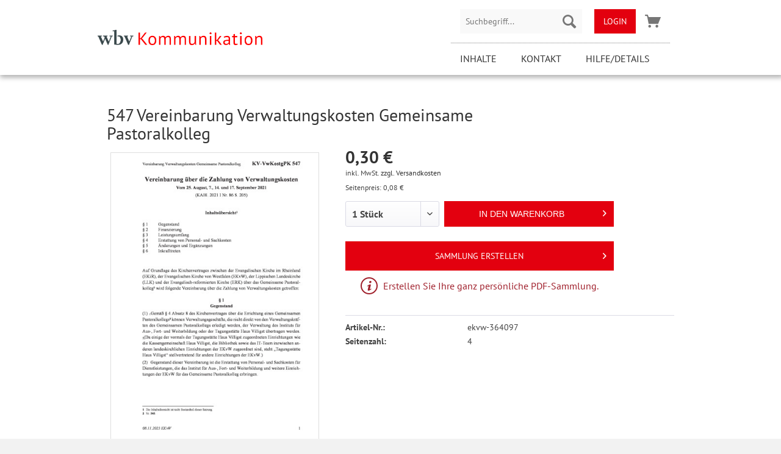

--- FILE ---
content_type: text/html; charset=UTF-8
request_url: https://kirchenrecht.shop/ekvw-364097
body_size: 13981
content:
<!DOCTYPE html> <html class="no-js" lang="de" itemscope="itemscope" itemtype="https://schema.org/WebPage"> <head> <meta charset="utf-8"> <meta name="author" content="" /> <meta name="robots" content="index,follow" /> <meta name="revisit-after" content="15 days" /> <meta name="keywords" content="KV-VwKostgPK, Gemeinsames Pastoralkolleg, Verwaltungsgeschäfte" /> <meta name="description" content="" /> <meta property="og:type" content="product" /> <meta property="og:site_name" content="Kirchenrecht | individuelle Vorschriftensammlung der EKvW" /> <meta property="og:url" content="https://kirchenrecht.shop/ekvw-364097" /> <meta property="og:title" content="547 Vereinbarung Verwaltungskosten Gemeinsame Pastoralkolleg" /> <meta property="og:description" content="" /> <meta property="og:image" content="https://kirchenrecht.shop/media/image/bb/c4/42/49112.jpg" /> <meta property="product:brand" content="Evangelisches Kirchenrecht von Westfalen" /> <meta property="product:price" content="0,30" /> <meta property="product:product_link" content="https://kirchenrecht.shop/ekvw-364097" /> <meta name="twitter:card" content="product" /> <meta name="twitter:site" content="Kirchenrecht | individuelle Vorschriftensammlung der EKvW" /> <meta name="twitter:title" content="547 Vereinbarung Verwaltungskosten Gemeinsame Pastoralkolleg" /> <meta name="twitter:description" content="" /> <meta name="twitter:image" content="https://kirchenrecht.shop/media/image/bb/c4/42/49112.jpg" /> <meta itemprop="copyrightHolder" content="Kirchenrecht | individuelle Vorschriftensammlung der EKvW" /> <meta itemprop="copyrightYear" content="2014" /> <meta itemprop="isFamilyFriendly" content="True" /> <meta itemprop="image" content="https://kirchenrecht.shop/media/image/cb/0e/c4/wbv_Logo-ohne-Claim.png" /> <meta name="viewport" content="width=device-width, initial-scale=1.0"> <meta name="mobile-web-app-capable" content="yes"> <meta name="apple-mobile-web-app-title" content="Kirchenrecht | individuelle Vorschriftensammlung der EKvW"> <meta name="apple-mobile-web-app-capable" content="yes"> <meta name="apple-mobile-web-app-status-bar-style" content="default"> <link rel="apple-touch-icon-precomposed" href="https://kirchenrecht.shop/media/image/04/35/c1/wbv_ios.png"> <link rel="shortcut icon" href="https://kirchenrecht.shop/media/unknown/d9/0c/f4/favicon.ico"> <meta name="msapplication-navbutton-color" content="#333" /> <meta name="application-name" content="Kirchenrecht | individuelle Vorschriftensammlung der EKvW" /> <meta name="msapplication-starturl" content="https://kirchenrecht.shop/" /> <meta name="msapplication-window" content="width=1024;height=768" /> <meta name="msapplication-TileImage" content="https://kirchenrecht.shop/media/image/83/14/a7/wbv_win.png"> <meta name="msapplication-TileColor" content="#333"> <meta name="theme-color" content="#333" /> <link rel="canonical" href="https://kirchenrecht.shop/ekvw-364097" /> <title itemprop="name">547 Vereinbarung Verwaltungskosten Gemeinsame Pastoralkolleg | I. Dienstrecht, Ausbildung und Fortbildung der Pfarrer*innen sowie Prediger*innen 500 - 559 | C. Kirchliches Dienstrecht | Geltendes Recht (Systematisch) | Kirchenrecht | individuelle Vorschriftensammlung der EKvW</title> <link href="/web/cache/1764146708_e910f1699a82bde99970f01c38efdbad.css" media="all" rel="stylesheet" type="text/css" /> </head> <body class="is--ctl-detail is--act-index" > <div class="page-wrap"> <noscript class="noscript-main"> <div class="alert is--warning"> <div class="alert--icon"> <i class="icon--element icon--warning"></i> </div> <div class="alert--content"> Um Kirchenrecht&#x20;&#x7C;&#x20;individuelle&#x20;Vorschriftensammlung&#x20;der&#x20;EKvW in vollem Umfang nutzen zu k&ouml;nnen, empfehlen wir Ihnen Javascript in Ihrem Browser zu aktiveren. </div> </div> </noscript> <header class="header-main"> <div class="container header--navigation"> <div class="logo--wrap"> <div> <a class="logo--inner" href="https://kirchenrecht.shop/" title="Kirchenrecht | individuelle Vorschriftensammlung der EKvW - zur Startseite wechseln"> <picture> <source srcset="https://kirchenrecht.shop/media/image/cb/0e/c4/wbv_Logo-ohne-Claim.png" media="(min-width: 78.75em)"> <source srcset="https://kirchenrecht.shop/media/image/51/a1/5f/tablet_landscape_wbv_Logo-ohne-Claim.png" media="(min-width: 64em)"> <source srcset="https://kirchenrecht.shop/media/image/26/84/13/tablet_wbv_Logo-ohne-Claim.png" media="(min-width: 48em)"> <img srcset="https://kirchenrecht.shop/media/image/50/10/ec/smartphone_wbv_Logo-ohne-Claim.png" alt="Kirchenrecht | individuelle Vorschriftensammlung der EKvW - zur Startseite wechseln" /> </picture> </a> </div> <div role="menubar"> <div class="entry--menu-left" role="menuitem"> <a class="btn--menu" href="#offcanvas--left" data-offcanvas="true" data-offCanvasSelector=".sidebar-main" aria-label="Menü"> <i class="icon--menu"></i> Menü </a> </div> </div> </div> <div class="header-actions--wrap"> <nav class="shop--navigation block-group"> <ul class="navigation--list block-group" role="menubar"> <li class="navigation--entry entry--search" role="menuitem" data-search="true" aria-haspopup="true" data-minLength="1"> <a class="btn entry--link entry--trigger" href="#show-hide--search" title="Suche anzeigen / schließen" aria-label="Suche anzeigen / schließen"> <i class="icon--search"></i> <span class="search--display">Suchen</span> </a> <form action="/search" method="get" class="main-search--form"> <input type="search" name="sSearch" aria-label="Suchbegriff..." class="main-search--field" autocomplete="off" autocapitalize="off" placeholder="Suchbegriff..." maxlength="30" role="combobox" aria-autocomplete="list" aria-haspopup="listbox" aria-expanded="false" aria-controls="mainSearchResults" /> <button type="submit" class="main-search--button" aria-label="Suchen"> <i class="icon--search"></i> <span class="main-search--text">Suchen</span> </button> <div class="form--ajax-loader">&nbsp;</div> </form> <div id="mainSearchResults" class="main-search--results" aria-label="Suchergebnisse" ></div> </li> <li class="navigation--entry entry--account login-link" role="menuitem"> <a href="/login"> Login </a> </li> <li class="navigation--entry entry--cart" role="menuitem"> <a class="btn is--icon-left cart--link" href="https://kirchenrecht.shop/checkout/cart" title="Warenkorb" aria-label="Warenkorb - 0 Artikel" > <span class="cart--display"> Warenkorb </span> <span class="badge is--primary is--minimal cart--quantity is--hidden">0</span> <i class="icon--basket"></i> <span class="cart--amount"> 0,00&nbsp;&euro; </span> </a> <div class="ajax-loader">&nbsp;</div> </li> </ul> </nav> <div class="navigation--wrap"> <div class="container navigation-main-wrap"> <nav class="navigation-main"> <div class="menu-holder"> <ul class="salt-menu-line"> <li> <a class="salt_header_link " href="/inhalte"> Inhalte </a> </li> <li> <a class="salt_header_link " href="/kontaktformular"> Kontakt </a> </li> <li> <a class="salt_header_link " href="https://kirchenrecht.shop/hilfe/details"> Hilfe/Details </a> </li> </ul> </div> </nav> </div> </div> </div> </div> </header> <div class="container--ajax-cart" data-collapse-cart="true" data-displayMode="offcanvas"></div> <section class="content-main container block-group"> <div class="content-main--inner"> <aside class="sidebar-main off-canvas"> <div class="navigation--smartphone"> <ul class="navigation--list "> <li class="navigation--entry entry--close-off-canvas"> <a href="#close-categories-menu" class="navigation--link"> Menü schließen <i class="icon--arrow-right"></i> </a> </li> </ul> <div class="mobile--switches"> </div> </div> <div class="sidebar--categories-wrapper" data-subcategory-nav="true" data-mainCategoryId="3" data-categoryId="63541" data-fetchUrl="/widgets/listing/getCategory/categoryId/63541"> <div class="categories--headline navigation--headline"> Kategorien </div> <div class="sidebar--categories-navigation"> <ul class="sidebar--navigation categories--navigation navigation--list is--drop-down is--level0 is--rounded" role="menu"> <li class="navigation--entry is--active has--sub-categories has--sub-children" role="menuitem"> <a class="navigation--link is--active has--sub-categories link--go-forward" href="https://kirchenrecht.shop/geltendes-recht-systematisch/" data-categoryId="63526" data-fetchUrl="/widgets/listing/getCategory/categoryId/63526" > Geltendes Recht (Systematisch) <span class="is--icon-right"> <i class="icon--arrow-right"></i> </span> </a> <ul class="sidebar--navigation categories--navigation navigation--list is--level1 is--rounded" role="menu"> <li class="navigation--entry has--sub-children" role="menuitem"> <a class="navigation--link link--go-forward" href="https://kirchenrecht.shop/geltendes-recht-systematisch/a.-verfassung-und-organisation/" data-categoryId="63527" data-fetchUrl="/widgets/listing/getCategory/categoryId/63527" > A. Verfassung und Organisation <span class="is--icon-right"> <i class="icon--arrow-right"></i> </span> </a> </li> <li class="navigation--entry has--sub-children" role="menuitem"> <a class="navigation--link link--go-forward" href="https://kirchenrecht.shop/geltendes-recht-systematisch/b.-leben-und-dienst-der-kirche/" data-categoryId="63533" data-fetchUrl="/widgets/listing/getCategory/categoryId/63533" > B. Leben und Dienst der Kirche <span class="is--icon-right"> <i class="icon--arrow-right"></i> </span> </a> </li> <li class="navigation--entry is--active has--sub-categories has--sub-children" role="menuitem"> <a class="navigation--link is--active has--sub-categories link--go-forward" href="https://kirchenrecht.shop/geltendes-recht-systematisch/c.-kirchliches-dienstrecht/" data-categoryId="63540" data-fetchUrl="/widgets/listing/getCategory/categoryId/63540" > C. Kirchliches Dienstrecht <span class="is--icon-right"> <i class="icon--arrow-right"></i> </span> </a> <ul class="sidebar--navigation categories--navigation navigation--list is--level2 navigation--level-high is--rounded" role="menu"> <li class="navigation--entry is--active" role="menuitem"> <a class="navigation--link is--active" href="https://kirchenrecht.shop/geltendes-recht-systematisch/c.-kirchliches-dienstrecht/i.-dienstrecht-ausbildung-und-fortbildung-der-pfarrer-innen-sowie-prediger-innen-500-559/" data-categoryId="63541" data-fetchUrl="/widgets/listing/getCategory/categoryId/63541" > I. Dienstrecht, Ausbildung und Fortbildung der Pfarrer*innen sowie Prediger*innen 500 - 559 </a> </li> <li class="navigation--entry" role="menuitem"> <a class="navigation--link" href="https://kirchenrecht.shop/geltendes-recht-systematisch/c.-kirchliches-dienstrecht/ii.-dienstrecht-der-kirchenbeamt-innen-560-599/" data-categoryId="63542" data-fetchUrl="/widgets/listing/getCategory/categoryId/63542" > II. Dienstrecht der Kirchenbeamt*innen 560 - 599 </a> </li> <li class="navigation--entry" role="menuitem"> <a class="navigation--link" href="https://kirchenrecht.shop/geltendes-recht-systematisch/c.-kirchliches-dienstrecht/iii.-dienst-und-ausbildungsrecht-fuer-die-berufe-und-arbeitsfelder-diakon-innen-verkuendigung-seelsorge-und-bildungsarbeit-vsbmo-kirchenmusik-kuester-innen-sozialsekretaer-innen-verwaltung-600-699/" data-categoryId="63543" data-fetchUrl="/widgets/listing/getCategory/categoryId/63543" > III. Dienst- und Ausbildungsrecht für die Berufe und Arbeitsfelder Diakon*innen, Verkündigung, Seelsorge und Bildungsarbeit (VSBMO), Kirchenmusik, Küster*innen, Sozialsekretär*innen, Verwaltung 600 - 699 </a> </li> <li class="navigation--entry" role="menuitem"> <a class="navigation--link" href="https://kirchenrecht.shop/geltendes-recht-systematisch/c.-kirchliches-dienstrecht/iv.-besoldung-und-versorgung-dienstwohnungen-beihilfen-studienfoerderung-zulagen-stellenbewertung-versorgungskasse-umzugskosten-reisekosten-honorare-personalakten-700-779/" data-categoryId="63544" data-fetchUrl="/widgets/listing/getCategory/categoryId/63544" > IV. Besoldung und Versorgung, Dienstwohnungen, Beihilfen, Studienförderung, Zulagen, Stellenbewertung, Versorgungskasse, Umzugskosten, Reisekosten, Honorare, Personalakten 700 - 779 </a> </li> <li class="navigation--entry" role="menuitem"> <a class="navigation--link" href="https://kirchenrecht.shop/geltendes-recht-systematisch/c.-kirchliches-dienstrecht/v.-mitarbeitervertretungsrecht-780-787/" data-categoryId="63545" data-fetchUrl="/widgets/listing/getCategory/categoryId/63545" > V. Mitarbeitervertretungsrecht 780 - 787 </a> </li> <li class="navigation--entry" role="menuitem"> <a class="navigation--link" href="https://kirchenrecht.shop/geltendes-recht-systematisch/c.-kirchliches-dienstrecht/vi.-genehmigung-von-dienst-und-arbeitsrechtlicher-massnahmen-788-789/" data-categoryId="63546" data-fetchUrl="/widgets/listing/getCategory/categoryId/63546" > VI. Genehmigung von dienst- und arbeitsrechtlicher Maßnahmen 788 - 789 </a> </li> <li class="navigation--entry" role="menuitem"> <a class="navigation--link" href="https://kirchenrecht.shop/geltendes-recht-systematisch/c.-kirchliches-dienstrecht/vii.-disziplinarrecht-790-794/" data-categoryId="63547" data-fetchUrl="/widgets/listing/getCategory/categoryId/63547" > VII. Disziplinarrecht 790 - 794 </a> </li> <li class="navigation--entry" role="menuitem"> <a class="navigation--link" href="https://kirchenrecht.shop/geltendes-recht-systematisch/c.-kirchliches-dienstrecht/viii.-arbeits-und-dienstrecht-wahl-in-ein-gesetzgebungsorgan-795-796/" data-categoryId="63548" data-fetchUrl="/widgets/listing/getCategory/categoryId/63548" > VIII. Arbeits- und Dienstrecht – Wahl in ein Gesetzgebungsorgan 795 - 796 </a> </li> <li class="navigation--entry" role="menuitem"> <a class="navigation--link" href="https://kirchenrecht.shop/geltendes-recht-systematisch/c.-kirchliches-dienstrecht/ix.-gleichstellungsrecht-797-798/" data-categoryId="63549" data-fetchUrl="/widgets/listing/getCategory/categoryId/63549" > IX. Gleichstellungsrecht 797 - 798 </a> </li> <li class="navigation--entry" role="menuitem"> <a class="navigation--link" href="https://kirchenrecht.shop/geltendes-recht-systematisch/c.-kirchliches-dienstrecht/x.-kirchenzugehoerigkeit-798.1-799/" data-categoryId="63550" data-fetchUrl="/widgets/listing/getCategory/categoryId/63550" > X. Kirchenzugehörigkeit 798.1 - 799 </a> </li> </ul> </li> <li class="navigation--entry has--sub-children" role="menuitem"> <a class="navigation--link link--go-forward" href="https://kirchenrecht.shop/geltendes-recht-systematisch/d.-verwaltung-und-finanzen/" data-categoryId="63551" data-fetchUrl="/widgets/listing/getCategory/categoryId/63551" > D. Verwaltung und Finanzen <span class="is--icon-right"> <i class="icon--arrow-right"></i> </span> </a> </li> <li class="navigation--entry has--sub-children" role="menuitem"> <a class="navigation--link link--go-forward" href="https://kirchenrecht.shop/geltendes-recht-systematisch/e.-arbeitsrecht/" data-categoryId="63564" data-fetchUrl="/widgets/listing/getCategory/categoryId/63564" > E. Arbeitsrecht <span class="is--icon-right"> <i class="icon--arrow-right"></i> </span> </a> </li> <li class="navigation--entry has--sub-children" role="menuitem"> <a class="navigation--link link--go-forward" href="https://kirchenrecht.shop/geltendes-recht-systematisch/f.-satzungen-der-kirchengemeinden-kirchenkreise-und-kirchlichen-verbaende-nur-online-ueber-www.kirchenrecht-westfalen.de-aufrufbar/" data-categoryId="63570" data-fetchUrl="/widgets/listing/getCategory/categoryId/63570" > F. Satzungen der Kirchengemeinden, Kirchenkreise und kirchlichen Verbände (nur online über www.kirchenrecht-westfalen.de aufrufbar) <span class="is--icon-right"> <i class="icon--arrow-right"></i> </span> </a> </li> </ul> </li> <li class="navigation--entry" role="menuitem"> <a class="navigation--link" href="https://kirchenrecht.shop/vorkonfigurierte-sammlungsausgaben/" data-categoryId="2499" data-fetchUrl="/widgets/listing/getCategory/categoryId/2499" > Vorkonfigurierte Sammlungsausgaben </a> </li> </ul> </div> </div> </aside> <div class="content--wrapper"> <div class="content product--details" itemscope itemtype="https://schema.org/Product" data-ajax-wishlist="true" data-compare-ajax="true" data-ajax-variants-container="true"> <header class="product--header"> <div class="product--info"> <h1 class="product--title" itemprop="name"> 547 Vereinbarung Verwaltungskosten Gemeinsame Pastoralkolleg </h1> </div> </header> <div class="product--detail-upper block-group"> <div class="product--image-container image-slider" data-image-slider="true" data-image-gallery="true" data-maxZoom="0" data-thumbnails=".image--thumbnails" > <div class="image-slider--container no--thumbnails"> <div class="image-slider--slide"> <div class="image--box image-slider--item"> <span class="image--element" data-img-large="https://kirchenrecht.shop/media/image/12/63/2e/49112_1280x1280.jpg" data-img-small="https://kirchenrecht.shop/media/image/e4/63/7a/49112_200x200.jpg" data-img-original="https://kirchenrecht.shop/media/image/bb/c4/42/49112.jpg" data-alt="547 Vereinbarung Verwaltungskosten Gemeinsame Pastoralkolleg"> <span class="image--media"> <img srcset="https://kirchenrecht.shop/media/image/3c/fe/a9/49112_600x600.jpg, https://kirchenrecht.shop/media/image/b3/0e/a5/49112_600x600@2x.jpg 2x" src="https://kirchenrecht.shop/media/image/3c/fe/a9/49112_600x600.jpg" alt="547 Vereinbarung Verwaltungskosten Gemeinsame Pastoralkolleg" itemprop="image" /> </span> </span> </div> </div> </div> </div> <div class="product--buybox block"> <div class="is--hidden" itemprop="brand" itemtype="https://schema.org/Brand" itemscope> <meta itemprop="name" content="Evangelisches Kirchenrecht von Westfalen" /> </div> <div itemprop="offers" itemscope itemtype="https://schema.org/Offer" class="buybox--inner"> <meta itemprop="priceCurrency" content="EUR"/> <span itemprop="priceSpecification" itemscope itemtype="https://schema.org/PriceSpecification"> <meta itemprop="valueAddedTaxIncluded" content="true"/> </span> <meta itemprop="url" content="https://kirchenrecht.shop/ekvw-364097"/> <div class="product--price price--default"> <span class="price--content content--default"> <meta itemprop="price" content="0.30"> 0,30&nbsp;&euro; </span> </div> <p class="product--tax" data-content="" data-modalbox="true" data-targetSelector="a" data-mode="ajax"> inkl. MwSt. <a title="Versandkosten" href="https://kirchenrecht.shop/versand-und-zahlungsbedingungen" style="text-decoration:underline">zzgl. Versandkosten</a> </p> <p class="product--tax"> Seitenpreis: 0,08&nbsp;&euro; </p> <div class="product--configurator"> </div> <form name="sAddToBasket" method="post" action="https://kirchenrecht.shop/checkout/addArticle" class="buybox--form" data-add-article="true" data-eventName="submit" data-showModal="false" data-addArticleUrl="https://kirchenrecht.shop/checkout/ajaxAddArticleCart"> <input type="hidden" name="sActionIdentifier" value=""/> <input type="hidden" name="sAddAccessories" id="sAddAccessories" value=""/> <input type="hidden" name="sAdd" value="ekvw-364097"/> <div class="buybox--button-container block-group"> <div class="buybox--quantity block"> <div class="select-field"> <select id="sQuantity" name="sQuantity" class="quantity--select"> <option value="1">1 Stück</option> <option value="2">2 Stück</option> <option value="3">3 Stück</option> <option value="4">4 Stück</option> <option value="5">5 Stück</option> <option value="6">6 Stück</option> <option value="7">7 Stück</option> <option value="8">8 Stück</option> <option value="9">9 Stück</option> <option value="10">10 Stück</option> <option value="11">11 Stück</option> <option value="12">12 Stück</option> <option value="13">13 Stück</option> <option value="14">14 Stück</option> <option value="15">15 Stück</option> <option value="16">16 Stück</option> <option value="17">17 Stück</option> <option value="18">18 Stück</option> <option value="19">19 Stück</option> <option value="20">20 Stück</option> <option value="21">21 Stück</option> <option value="22">22 Stück</option> <option value="23">23 Stück</option> <option value="24">24 Stück</option> <option value="25">25 Stück</option> <option value="26">26 Stück</option> <option value="27">27 Stück</option> <option value="28">28 Stück</option> <option value="29">29 Stück</option> <option value="30">30 Stück</option> <option value="31">31 Stück</option> <option value="32">32 Stück</option> <option value="33">33 Stück</option> <option value="34">34 Stück</option> <option value="35">35 Stück</option> <option value="36">36 Stück</option> <option value="37">37 Stück</option> <option value="38">38 Stück</option> <option value="39">39 Stück</option> <option value="40">40 Stück</option> <option value="41">41 Stück</option> <option value="42">42 Stück</option> <option value="43">43 Stück</option> <option value="44">44 Stück</option> <option value="45">45 Stück</option> <option value="46">46 Stück</option> <option value="47">47 Stück</option> <option value="48">48 Stück</option> <option value="49">49 Stück</option> <option value="50">50 Stück</option> <option value="51">51 Stück</option> <option value="52">52 Stück</option> <option value="53">53 Stück</option> <option value="54">54 Stück</option> <option value="55">55 Stück</option> <option value="56">56 Stück</option> <option value="57">57 Stück</option> <option value="58">58 Stück</option> <option value="59">59 Stück</option> <option value="60">60 Stück</option> <option value="61">61 Stück</option> <option value="62">62 Stück</option> <option value="63">63 Stück</option> <option value="64">64 Stück</option> <option value="65">65 Stück</option> <option value="66">66 Stück</option> <option value="67">67 Stück</option> <option value="68">68 Stück</option> <option value="69">69 Stück</option> <option value="70">70 Stück</option> <option value="71">71 Stück</option> <option value="72">72 Stück</option> <option value="73">73 Stück</option> <option value="74">74 Stück</option> <option value="75">75 Stück</option> <option value="76">76 Stück</option> <option value="77">77 Stück</option> <option value="78">78 Stück</option> <option value="79">79 Stück</option> <option value="80">80 Stück</option> <option value="81">81 Stück</option> <option value="82">82 Stück</option> <option value="83">83 Stück</option> <option value="84">84 Stück</option> <option value="85">85 Stück</option> <option value="86">86 Stück</option> <option value="87">87 Stück</option> <option value="88">88 Stück</option> <option value="89">89 Stück</option> <option value="90">90 Stück</option> <option value="91">91 Stück</option> <option value="92">92 Stück</option> <option value="93">93 Stück</option> <option value="94">94 Stück</option> <option value="95">95 Stück</option> <option value="96">96 Stück</option> <option value="97">97 Stück</option> <option value="98">98 Stück</option> <option value="99">99 Stück</option> <option value="100">100 Stück</option> <option value="101">101 Stück</option> <option value="102">102 Stück</option> <option value="103">103 Stück</option> <option value="104">104 Stück</option> <option value="105">105 Stück</option> <option value="106">106 Stück</option> <option value="107">107 Stück</option> <option value="108">108 Stück</option> <option value="109">109 Stück</option> <option value="110">110 Stück</option> <option value="111">111 Stück</option> <option value="112">112 Stück</option> <option value="113">113 Stück</option> <option value="114">114 Stück</option> <option value="115">115 Stück</option> <option value="116">116 Stück</option> <option value="117">117 Stück</option> <option value="118">118 Stück</option> <option value="119">119 Stück</option> <option value="120">120 Stück</option> <option value="121">121 Stück</option> <option value="122">122 Stück</option> <option value="123">123 Stück</option> <option value="124">124 Stück</option> <option value="125">125 Stück</option> <option value="126">126 Stück</option> <option value="127">127 Stück</option> <option value="128">128 Stück</option> <option value="129">129 Stück</option> <option value="130">130 Stück</option> <option value="131">131 Stück</option> <option value="132">132 Stück</option> <option value="133">133 Stück</option> <option value="134">134 Stück</option> <option value="135">135 Stück</option> <option value="136">136 Stück</option> <option value="137">137 Stück</option> <option value="138">138 Stück</option> <option value="139">139 Stück</option> <option value="140">140 Stück</option> <option value="141">141 Stück</option> <option value="142">142 Stück</option> <option value="143">143 Stück</option> <option value="144">144 Stück</option> <option value="145">145 Stück</option> <option value="146">146 Stück</option> <option value="147">147 Stück</option> <option value="148">148 Stück</option> <option value="149">149 Stück</option> <option value="150">150 Stück</option> <option value="151">151 Stück</option> <option value="152">152 Stück</option> <option value="153">153 Stück</option> <option value="154">154 Stück</option> <option value="155">155 Stück</option> <option value="156">156 Stück</option> <option value="157">157 Stück</option> <option value="158">158 Stück</option> <option value="159">159 Stück</option> <option value="160">160 Stück</option> <option value="161">161 Stück</option> <option value="162">162 Stück</option> <option value="163">163 Stück</option> <option value="164">164 Stück</option> <option value="165">165 Stück</option> <option value="166">166 Stück</option> <option value="167">167 Stück</option> <option value="168">168 Stück</option> <option value="169">169 Stück</option> <option value="170">170 Stück</option> <option value="171">171 Stück</option> <option value="172">172 Stück</option> <option value="173">173 Stück</option> <option value="174">174 Stück</option> <option value="175">175 Stück</option> <option value="176">176 Stück</option> <option value="177">177 Stück</option> <option value="178">178 Stück</option> <option value="179">179 Stück</option> <option value="180">180 Stück</option> <option value="181">181 Stück</option> <option value="182">182 Stück</option> <option value="183">183 Stück</option> <option value="184">184 Stück</option> <option value="185">185 Stück</option> <option value="186">186 Stück</option> <option value="187">187 Stück</option> <option value="188">188 Stück</option> <option value="189">189 Stück</option> <option value="190">190 Stück</option> <option value="191">191 Stück</option> <option value="192">192 Stück</option> <option value="193">193 Stück</option> <option value="194">194 Stück</option> <option value="195">195 Stück</option> <option value="196">196 Stück</option> <option value="197">197 Stück</option> <option value="198">198 Stück</option> <option value="199">199 Stück</option> <option value="200">200 Stück</option> <option value="201">201 Stück</option> <option value="202">202 Stück</option> <option value="203">203 Stück</option> <option value="204">204 Stück</option> <option value="205">205 Stück</option> <option value="206">206 Stück</option> <option value="207">207 Stück</option> <option value="208">208 Stück</option> <option value="209">209 Stück</option> <option value="210">210 Stück</option> <option value="211">211 Stück</option> <option value="212">212 Stück</option> <option value="213">213 Stück</option> <option value="214">214 Stück</option> <option value="215">215 Stück</option> <option value="216">216 Stück</option> <option value="217">217 Stück</option> <option value="218">218 Stück</option> <option value="219">219 Stück</option> <option value="220">220 Stück</option> <option value="221">221 Stück</option> <option value="222">222 Stück</option> <option value="223">223 Stück</option> <option value="224">224 Stück</option> <option value="225">225 Stück</option> <option value="226">226 Stück</option> <option value="227">227 Stück</option> <option value="228">228 Stück</option> <option value="229">229 Stück</option> <option value="230">230 Stück</option> <option value="231">231 Stück</option> <option value="232">232 Stück</option> <option value="233">233 Stück</option> <option value="234">234 Stück</option> <option value="235">235 Stück</option> <option value="236">236 Stück</option> <option value="237">237 Stück</option> <option value="238">238 Stück</option> <option value="239">239 Stück</option> <option value="240">240 Stück</option> <option value="241">241 Stück</option> <option value="242">242 Stück</option> <option value="243">243 Stück</option> <option value="244">244 Stück</option> <option value="245">245 Stück</option> <option value="246">246 Stück</option> <option value="247">247 Stück</option> <option value="248">248 Stück</option> <option value="249">249 Stück</option> <option value="250">250 Stück</option> <option value="251">251 Stück</option> <option value="252">252 Stück</option> <option value="253">253 Stück</option> <option value="254">254 Stück</option> <option value="255">255 Stück</option> <option value="256">256 Stück</option> <option value="257">257 Stück</option> <option value="258">258 Stück</option> <option value="259">259 Stück</option> <option value="260">260 Stück</option> <option value="261">261 Stück</option> <option value="262">262 Stück</option> <option value="263">263 Stück</option> <option value="264">264 Stück</option> <option value="265">265 Stück</option> <option value="266">266 Stück</option> <option value="267">267 Stück</option> <option value="268">268 Stück</option> <option value="269">269 Stück</option> <option value="270">270 Stück</option> <option value="271">271 Stück</option> <option value="272">272 Stück</option> <option value="273">273 Stück</option> <option value="274">274 Stück</option> <option value="275">275 Stück</option> <option value="276">276 Stück</option> <option value="277">277 Stück</option> <option value="278">278 Stück</option> <option value="279">279 Stück</option> <option value="280">280 Stück</option> <option value="281">281 Stück</option> <option value="282">282 Stück</option> <option value="283">283 Stück</option> <option value="284">284 Stück</option> <option value="285">285 Stück</option> <option value="286">286 Stück</option> <option value="287">287 Stück</option> <option value="288">288 Stück</option> <option value="289">289 Stück</option> <option value="290">290 Stück</option> <option value="291">291 Stück</option> <option value="292">292 Stück</option> <option value="293">293 Stück</option> <option value="294">294 Stück</option> <option value="295">295 Stück</option> <option value="296">296 Stück</option> <option value="297">297 Stück</option> <option value="298">298 Stück</option> <option value="299">299 Stück</option> <option value="300">300 Stück</option> <option value="301">301 Stück</option> <option value="302">302 Stück</option> <option value="303">303 Stück</option> <option value="304">304 Stück</option> <option value="305">305 Stück</option> <option value="306">306 Stück</option> <option value="307">307 Stück</option> <option value="308">308 Stück</option> <option value="309">309 Stück</option> <option value="310">310 Stück</option> <option value="311">311 Stück</option> <option value="312">312 Stück</option> <option value="313">313 Stück</option> <option value="314">314 Stück</option> <option value="315">315 Stück</option> <option value="316">316 Stück</option> <option value="317">317 Stück</option> <option value="318">318 Stück</option> <option value="319">319 Stück</option> <option value="320">320 Stück</option> <option value="321">321 Stück</option> <option value="322">322 Stück</option> <option value="323">323 Stück</option> <option value="324">324 Stück</option> <option value="325">325 Stück</option> <option value="326">326 Stück</option> <option value="327">327 Stück</option> <option value="328">328 Stück</option> <option value="329">329 Stück</option> <option value="330">330 Stück</option> <option value="331">331 Stück</option> <option value="332">332 Stück</option> <option value="333">333 Stück</option> <option value="334">334 Stück</option> <option value="335">335 Stück</option> <option value="336">336 Stück</option> <option value="337">337 Stück</option> <option value="338">338 Stück</option> <option value="339">339 Stück</option> <option value="340">340 Stück</option> <option value="341">341 Stück</option> <option value="342">342 Stück</option> <option value="343">343 Stück</option> <option value="344">344 Stück</option> <option value="345">345 Stück</option> <option value="346">346 Stück</option> <option value="347">347 Stück</option> <option value="348">348 Stück</option> <option value="349">349 Stück</option> <option value="350">350 Stück</option> <option value="351">351 Stück</option> <option value="352">352 Stück</option> <option value="353">353 Stück</option> <option value="354">354 Stück</option> <option value="355">355 Stück</option> <option value="356">356 Stück</option> <option value="357">357 Stück</option> <option value="358">358 Stück</option> <option value="359">359 Stück</option> <option value="360">360 Stück</option> <option value="361">361 Stück</option> <option value="362">362 Stück</option> <option value="363">363 Stück</option> <option value="364">364 Stück</option> <option value="365">365 Stück</option> <option value="366">366 Stück</option> <option value="367">367 Stück</option> <option value="368">368 Stück</option> <option value="369">369 Stück</option> <option value="370">370 Stück</option> <option value="371">371 Stück</option> <option value="372">372 Stück</option> <option value="373">373 Stück</option> <option value="374">374 Stück</option> <option value="375">375 Stück</option> <option value="376">376 Stück</option> <option value="377">377 Stück</option> <option value="378">378 Stück</option> <option value="379">379 Stück</option> <option value="380">380 Stück</option> <option value="381">381 Stück</option> <option value="382">382 Stück</option> <option value="383">383 Stück</option> <option value="384">384 Stück</option> <option value="385">385 Stück</option> <option value="386">386 Stück</option> <option value="387">387 Stück</option> <option value="388">388 Stück</option> <option value="389">389 Stück</option> <option value="390">390 Stück</option> <option value="391">391 Stück</option> <option value="392">392 Stück</option> <option value="393">393 Stück</option> <option value="394">394 Stück</option> <option value="395">395 Stück</option> <option value="396">396 Stück</option> <option value="397">397 Stück</option> <option value="398">398 Stück</option> <option value="399">399 Stück</option> <option value="400">400 Stück</option> <option value="401">401 Stück</option> <option value="402">402 Stück</option> <option value="403">403 Stück</option> <option value="404">404 Stück</option> <option value="405">405 Stück</option> <option value="406">406 Stück</option> <option value="407">407 Stück</option> <option value="408">408 Stück</option> <option value="409">409 Stück</option> <option value="410">410 Stück</option> <option value="411">411 Stück</option> <option value="412">412 Stück</option> <option value="413">413 Stück</option> <option value="414">414 Stück</option> <option value="415">415 Stück</option> <option value="416">416 Stück</option> <option value="417">417 Stück</option> <option value="418">418 Stück</option> <option value="419">419 Stück</option> <option value="420">420 Stück</option> <option value="421">421 Stück</option> <option value="422">422 Stück</option> <option value="423">423 Stück</option> <option value="424">424 Stück</option> <option value="425">425 Stück</option> <option value="426">426 Stück</option> <option value="427">427 Stück</option> <option value="428">428 Stück</option> <option value="429">429 Stück</option> <option value="430">430 Stück</option> <option value="431">431 Stück</option> <option value="432">432 Stück</option> <option value="433">433 Stück</option> <option value="434">434 Stück</option> <option value="435">435 Stück</option> <option value="436">436 Stück</option> <option value="437">437 Stück</option> <option value="438">438 Stück</option> <option value="439">439 Stück</option> <option value="440">440 Stück</option> <option value="441">441 Stück</option> <option value="442">442 Stück</option> <option value="443">443 Stück</option> <option value="444">444 Stück</option> <option value="445">445 Stück</option> <option value="446">446 Stück</option> <option value="447">447 Stück</option> <option value="448">448 Stück</option> <option value="449">449 Stück</option> <option value="450">450 Stück</option> <option value="451">451 Stück</option> <option value="452">452 Stück</option> <option value="453">453 Stück</option> <option value="454">454 Stück</option> <option value="455">455 Stück</option> <option value="456">456 Stück</option> <option value="457">457 Stück</option> <option value="458">458 Stück</option> <option value="459">459 Stück</option> <option value="460">460 Stück</option> <option value="461">461 Stück</option> <option value="462">462 Stück</option> <option value="463">463 Stück</option> <option value="464">464 Stück</option> <option value="465">465 Stück</option> <option value="466">466 Stück</option> <option value="467">467 Stück</option> <option value="468">468 Stück</option> <option value="469">469 Stück</option> <option value="470">470 Stück</option> <option value="471">471 Stück</option> <option value="472">472 Stück</option> <option value="473">473 Stück</option> <option value="474">474 Stück</option> <option value="475">475 Stück</option> <option value="476">476 Stück</option> <option value="477">477 Stück</option> <option value="478">478 Stück</option> <option value="479">479 Stück</option> <option value="480">480 Stück</option> <option value="481">481 Stück</option> <option value="482">482 Stück</option> <option value="483">483 Stück</option> <option value="484">484 Stück</option> <option value="485">485 Stück</option> <option value="486">486 Stück</option> <option value="487">487 Stück</option> <option value="488">488 Stück</option> <option value="489">489 Stück</option> <option value="490">490 Stück</option> <option value="491">491 Stück</option> <option value="492">492 Stück</option> <option value="493">493 Stück</option> <option value="494">494 Stück</option> <option value="495">495 Stück</option> <option value="496">496 Stück</option> <option value="497">497 Stück</option> <option value="498">498 Stück</option> <option value="499">499 Stück</option> <option value="500">500 Stück</option> <option value="501">501 Stück</option> <option value="502">502 Stück</option> <option value="503">503 Stück</option> <option value="504">504 Stück</option> <option value="505">505 Stück</option> <option value="506">506 Stück</option> <option value="507">507 Stück</option> <option value="508">508 Stück</option> <option value="509">509 Stück</option> <option value="510">510 Stück</option> <option value="511">511 Stück</option> <option value="512">512 Stück</option> <option value="513">513 Stück</option> <option value="514">514 Stück</option> <option value="515">515 Stück</option> <option value="516">516 Stück</option> <option value="517">517 Stück</option> <option value="518">518 Stück</option> <option value="519">519 Stück</option> <option value="520">520 Stück</option> <option value="521">521 Stück</option> <option value="522">522 Stück</option> <option value="523">523 Stück</option> <option value="524">524 Stück</option> <option value="525">525 Stück</option> <option value="526">526 Stück</option> <option value="527">527 Stück</option> <option value="528">528 Stück</option> <option value="529">529 Stück</option> <option value="530">530 Stück</option> <option value="531">531 Stück</option> <option value="532">532 Stück</option> <option value="533">533 Stück</option> <option value="534">534 Stück</option> <option value="535">535 Stück</option> <option value="536">536 Stück</option> <option value="537">537 Stück</option> <option value="538">538 Stück</option> <option value="539">539 Stück</option> <option value="540">540 Stück</option> <option value="541">541 Stück</option> <option value="542">542 Stück</option> <option value="543">543 Stück</option> <option value="544">544 Stück</option> <option value="545">545 Stück</option> <option value="546">546 Stück</option> <option value="547">547 Stück</option> <option value="548">548 Stück</option> <option value="549">549 Stück</option> <option value="550">550 Stück</option> <option value="551">551 Stück</option> <option value="552">552 Stück</option> <option value="553">553 Stück</option> <option value="554">554 Stück</option> <option value="555">555 Stück</option> <option value="556">556 Stück</option> <option value="557">557 Stück</option> <option value="558">558 Stück</option> <option value="559">559 Stück</option> <option value="560">560 Stück</option> <option value="561">561 Stück</option> <option value="562">562 Stück</option> <option value="563">563 Stück</option> <option value="564">564 Stück</option> <option value="565">565 Stück</option> <option value="566">566 Stück</option> <option value="567">567 Stück</option> <option value="568">568 Stück</option> <option value="569">569 Stück</option> <option value="570">570 Stück</option> <option value="571">571 Stück</option> <option value="572">572 Stück</option> <option value="573">573 Stück</option> <option value="574">574 Stück</option> <option value="575">575 Stück</option> <option value="576">576 Stück</option> <option value="577">577 Stück</option> <option value="578">578 Stück</option> <option value="579">579 Stück</option> <option value="580">580 Stück</option> <option value="581">581 Stück</option> <option value="582">582 Stück</option> <option value="583">583 Stück</option> <option value="584">584 Stück</option> <option value="585">585 Stück</option> <option value="586">586 Stück</option> <option value="587">587 Stück</option> <option value="588">588 Stück</option> <option value="589">589 Stück</option> <option value="590">590 Stück</option> <option value="591">591 Stück</option> <option value="592">592 Stück</option> <option value="593">593 Stück</option> <option value="594">594 Stück</option> <option value="595">595 Stück</option> <option value="596">596 Stück</option> <option value="597">597 Stück</option> <option value="598">598 Stück</option> <option value="599">599 Stück</option> <option value="600">600 Stück</option> <option value="601">601 Stück</option> <option value="602">602 Stück</option> <option value="603">603 Stück</option> <option value="604">604 Stück</option> <option value="605">605 Stück</option> <option value="606">606 Stück</option> <option value="607">607 Stück</option> <option value="608">608 Stück</option> <option value="609">609 Stück</option> <option value="610">610 Stück</option> <option value="611">611 Stück</option> <option value="612">612 Stück</option> <option value="613">613 Stück</option> <option value="614">614 Stück</option> <option value="615">615 Stück</option> <option value="616">616 Stück</option> <option value="617">617 Stück</option> <option value="618">618 Stück</option> <option value="619">619 Stück</option> <option value="620">620 Stück</option> <option value="621">621 Stück</option> <option value="622">622 Stück</option> <option value="623">623 Stück</option> <option value="624">624 Stück</option> <option value="625">625 Stück</option> <option value="626">626 Stück</option> <option value="627">627 Stück</option> <option value="628">628 Stück</option> <option value="629">629 Stück</option> <option value="630">630 Stück</option> <option value="631">631 Stück</option> <option value="632">632 Stück</option> <option value="633">633 Stück</option> <option value="634">634 Stück</option> <option value="635">635 Stück</option> <option value="636">636 Stück</option> <option value="637">637 Stück</option> <option value="638">638 Stück</option> <option value="639">639 Stück</option> <option value="640">640 Stück</option> <option value="641">641 Stück</option> <option value="642">642 Stück</option> <option value="643">643 Stück</option> <option value="644">644 Stück</option> <option value="645">645 Stück</option> <option value="646">646 Stück</option> <option value="647">647 Stück</option> <option value="648">648 Stück</option> <option value="649">649 Stück</option> <option value="650">650 Stück</option> <option value="651">651 Stück</option> <option value="652">652 Stück</option> <option value="653">653 Stück</option> <option value="654">654 Stück</option> <option value="655">655 Stück</option> <option value="656">656 Stück</option> <option value="657">657 Stück</option> <option value="658">658 Stück</option> <option value="659">659 Stück</option> <option value="660">660 Stück</option> <option value="661">661 Stück</option> <option value="662">662 Stück</option> <option value="663">663 Stück</option> <option value="664">664 Stück</option> <option value="665">665 Stück</option> <option value="666">666 Stück</option> <option value="667">667 Stück</option> <option value="668">668 Stück</option> <option value="669">669 Stück</option> <option value="670">670 Stück</option> <option value="671">671 Stück</option> <option value="672">672 Stück</option> <option value="673">673 Stück</option> <option value="674">674 Stück</option> <option value="675">675 Stück</option> <option value="676">676 Stück</option> <option value="677">677 Stück</option> <option value="678">678 Stück</option> <option value="679">679 Stück</option> <option value="680">680 Stück</option> <option value="681">681 Stück</option> <option value="682">682 Stück</option> <option value="683">683 Stück</option> <option value="684">684 Stück</option> <option value="685">685 Stück</option> <option value="686">686 Stück</option> <option value="687">687 Stück</option> <option value="688">688 Stück</option> <option value="689">689 Stück</option> <option value="690">690 Stück</option> <option value="691">691 Stück</option> <option value="692">692 Stück</option> <option value="693">693 Stück</option> <option value="694">694 Stück</option> <option value="695">695 Stück</option> <option value="696">696 Stück</option> <option value="697">697 Stück</option> <option value="698">698 Stück</option> <option value="699">699 Stück</option> <option value="700">700 Stück</option> <option value="701">701 Stück</option> <option value="702">702 Stück</option> <option value="703">703 Stück</option> <option value="704">704 Stück</option> <option value="705">705 Stück</option> <option value="706">706 Stück</option> <option value="707">707 Stück</option> <option value="708">708 Stück</option> <option value="709">709 Stück</option> <option value="710">710 Stück</option> <option value="711">711 Stück</option> <option value="712">712 Stück</option> <option value="713">713 Stück</option> <option value="714">714 Stück</option> <option value="715">715 Stück</option> <option value="716">716 Stück</option> <option value="717">717 Stück</option> <option value="718">718 Stück</option> <option value="719">719 Stück</option> <option value="720">720 Stück</option> <option value="721">721 Stück</option> <option value="722">722 Stück</option> <option value="723">723 Stück</option> <option value="724">724 Stück</option> <option value="725">725 Stück</option> <option value="726">726 Stück</option> <option value="727">727 Stück</option> <option value="728">728 Stück</option> <option value="729">729 Stück</option> <option value="730">730 Stück</option> <option value="731">731 Stück</option> <option value="732">732 Stück</option> <option value="733">733 Stück</option> <option value="734">734 Stück</option> <option value="735">735 Stück</option> <option value="736">736 Stück</option> <option value="737">737 Stück</option> <option value="738">738 Stück</option> <option value="739">739 Stück</option> <option value="740">740 Stück</option> <option value="741">741 Stück</option> <option value="742">742 Stück</option> <option value="743">743 Stück</option> <option value="744">744 Stück</option> <option value="745">745 Stück</option> <option value="746">746 Stück</option> <option value="747">747 Stück</option> <option value="748">748 Stück</option> <option value="749">749 Stück</option> <option value="750">750 Stück</option> <option value="751">751 Stück</option> <option value="752">752 Stück</option> <option value="753">753 Stück</option> <option value="754">754 Stück</option> <option value="755">755 Stück</option> <option value="756">756 Stück</option> <option value="757">757 Stück</option> <option value="758">758 Stück</option> <option value="759">759 Stück</option> <option value="760">760 Stück</option> <option value="761">761 Stück</option> <option value="762">762 Stück</option> <option value="763">763 Stück</option> <option value="764">764 Stück</option> <option value="765">765 Stück</option> <option value="766">766 Stück</option> <option value="767">767 Stück</option> <option value="768">768 Stück</option> <option value="769">769 Stück</option> <option value="770">770 Stück</option> <option value="771">771 Stück</option> <option value="772">772 Stück</option> <option value="773">773 Stück</option> <option value="774">774 Stück</option> <option value="775">775 Stück</option> <option value="776">776 Stück</option> <option value="777">777 Stück</option> <option value="778">778 Stück</option> <option value="779">779 Stück</option> <option value="780">780 Stück</option> <option value="781">781 Stück</option> <option value="782">782 Stück</option> <option value="783">783 Stück</option> <option value="784">784 Stück</option> <option value="785">785 Stück</option> <option value="786">786 Stück</option> <option value="787">787 Stück</option> <option value="788">788 Stück</option> <option value="789">789 Stück</option> <option value="790">790 Stück</option> <option value="791">791 Stück</option> <option value="792">792 Stück</option> <option value="793">793 Stück</option> <option value="794">794 Stück</option> <option value="795">795 Stück</option> <option value="796">796 Stück</option> <option value="797">797 Stück</option> <option value="798">798 Stück</option> <option value="799">799 Stück</option> <option value="800">800 Stück</option> <option value="801">801 Stück</option> <option value="802">802 Stück</option> <option value="803">803 Stück</option> <option value="804">804 Stück</option> <option value="805">805 Stück</option> <option value="806">806 Stück</option> <option value="807">807 Stück</option> <option value="808">808 Stück</option> <option value="809">809 Stück</option> <option value="810">810 Stück</option> <option value="811">811 Stück</option> <option value="812">812 Stück</option> <option value="813">813 Stück</option> <option value="814">814 Stück</option> <option value="815">815 Stück</option> <option value="816">816 Stück</option> <option value="817">817 Stück</option> <option value="818">818 Stück</option> <option value="819">819 Stück</option> <option value="820">820 Stück</option> <option value="821">821 Stück</option> <option value="822">822 Stück</option> <option value="823">823 Stück</option> <option value="824">824 Stück</option> <option value="825">825 Stück</option> <option value="826">826 Stück</option> <option value="827">827 Stück</option> <option value="828">828 Stück</option> <option value="829">829 Stück</option> <option value="830">830 Stück</option> <option value="831">831 Stück</option> <option value="832">832 Stück</option> <option value="833">833 Stück</option> <option value="834">834 Stück</option> <option value="835">835 Stück</option> <option value="836">836 Stück</option> <option value="837">837 Stück</option> <option value="838">838 Stück</option> <option value="839">839 Stück</option> <option value="840">840 Stück</option> <option value="841">841 Stück</option> <option value="842">842 Stück</option> <option value="843">843 Stück</option> <option value="844">844 Stück</option> <option value="845">845 Stück</option> <option value="846">846 Stück</option> <option value="847">847 Stück</option> <option value="848">848 Stück</option> <option value="849">849 Stück</option> <option value="850">850 Stück</option> <option value="851">851 Stück</option> <option value="852">852 Stück</option> <option value="853">853 Stück</option> <option value="854">854 Stück</option> <option value="855">855 Stück</option> <option value="856">856 Stück</option> <option value="857">857 Stück</option> <option value="858">858 Stück</option> <option value="859">859 Stück</option> <option value="860">860 Stück</option> <option value="861">861 Stück</option> <option value="862">862 Stück</option> <option value="863">863 Stück</option> <option value="864">864 Stück</option> <option value="865">865 Stück</option> <option value="866">866 Stück</option> <option value="867">867 Stück</option> <option value="868">868 Stück</option> <option value="869">869 Stück</option> <option value="870">870 Stück</option> <option value="871">871 Stück</option> <option value="872">872 Stück</option> <option value="873">873 Stück</option> <option value="874">874 Stück</option> <option value="875">875 Stück</option> <option value="876">876 Stück</option> <option value="877">877 Stück</option> <option value="878">878 Stück</option> <option value="879">879 Stück</option> <option value="880">880 Stück</option> <option value="881">881 Stück</option> <option value="882">882 Stück</option> <option value="883">883 Stück</option> <option value="884">884 Stück</option> <option value="885">885 Stück</option> <option value="886">886 Stück</option> <option value="887">887 Stück</option> <option value="888">888 Stück</option> <option value="889">889 Stück</option> <option value="890">890 Stück</option> <option value="891">891 Stück</option> <option value="892">892 Stück</option> <option value="893">893 Stück</option> <option value="894">894 Stück</option> <option value="895">895 Stück</option> <option value="896">896 Stück</option> <option value="897">897 Stück</option> <option value="898">898 Stück</option> <option value="899">899 Stück</option> <option value="900">900 Stück</option> <option value="901">901 Stück</option> <option value="902">902 Stück</option> <option value="903">903 Stück</option> <option value="904">904 Stück</option> <option value="905">905 Stück</option> <option value="906">906 Stück</option> <option value="907">907 Stück</option> <option value="908">908 Stück</option> <option value="909">909 Stück</option> <option value="910">910 Stück</option> <option value="911">911 Stück</option> <option value="912">912 Stück</option> <option value="913">913 Stück</option> <option value="914">914 Stück</option> <option value="915">915 Stück</option> <option value="916">916 Stück</option> <option value="917">917 Stück</option> <option value="918">918 Stück</option> <option value="919">919 Stück</option> <option value="920">920 Stück</option> <option value="921">921 Stück</option> <option value="922">922 Stück</option> <option value="923">923 Stück</option> <option value="924">924 Stück</option> <option value="925">925 Stück</option> <option value="926">926 Stück</option> <option value="927">927 Stück</option> <option value="928">928 Stück</option> <option value="929">929 Stück</option> <option value="930">930 Stück</option> <option value="931">931 Stück</option> <option value="932">932 Stück</option> <option value="933">933 Stück</option> <option value="934">934 Stück</option> <option value="935">935 Stück</option> <option value="936">936 Stück</option> <option value="937">937 Stück</option> <option value="938">938 Stück</option> <option value="939">939 Stück</option> <option value="940">940 Stück</option> <option value="941">941 Stück</option> <option value="942">942 Stück</option> <option value="943">943 Stück</option> <option value="944">944 Stück</option> <option value="945">945 Stück</option> <option value="946">946 Stück</option> <option value="947">947 Stück</option> <option value="948">948 Stück</option> <option value="949">949 Stück</option> <option value="950">950 Stück</option> <option value="951">951 Stück</option> <option value="952">952 Stück</option> <option value="953">953 Stück</option> <option value="954">954 Stück</option> <option value="955">955 Stück</option> <option value="956">956 Stück</option> <option value="957">957 Stück</option> <option value="958">958 Stück</option> <option value="959">959 Stück</option> <option value="960">960 Stück</option> <option value="961">961 Stück</option> <option value="962">962 Stück</option> <option value="963">963 Stück</option> <option value="964">964 Stück</option> <option value="965">965 Stück</option> <option value="966">966 Stück</option> <option value="967">967 Stück</option> <option value="968">968 Stück</option> <option value="969">969 Stück</option> <option value="970">970 Stück</option> <option value="971">971 Stück</option> <option value="972">972 Stück</option> <option value="973">973 Stück</option> <option value="974">974 Stück</option> <option value="975">975 Stück</option> <option value="976">976 Stück</option> <option value="977">977 Stück</option> <option value="978">978 Stück</option> <option value="979">979 Stück</option> <option value="980">980 Stück</option> <option value="981">981 Stück</option> <option value="982">982 Stück</option> <option value="983">983 Stück</option> <option value="984">984 Stück</option> <option value="985">985 Stück</option> <option value="986">986 Stück</option> <option value="987">987 Stück</option> <option value="988">988 Stück</option> <option value="989">989 Stück</option> <option value="990">990 Stück</option> <option value="991">991 Stück</option> <option value="992">992 Stück</option> <option value="993">993 Stück</option> <option value="994">994 Stück</option> <option value="995">995 Stück</option> <option value="996">996 Stück</option> <option value="997">997 Stück</option> <option value="998">998 Stück</option> <option value="999">999 Stück</option> <option value="1000">1000 Stück</option> </select> </div> </div> <button class="buybox--button block btn is--primary is--icon-right is--center is--large" name="In den Warenkorb"> <span class="buy-btn--cart-add">In den</span> <span class="buy-btn--cart-text">Warenkorb</span> <i class="icon--arrow-right"></i> </button> </div> <div class="block-group collection-btn--wrap"> <a href="https://kirchenrecht.shop/PdfCollection/init/article/ekvw-364097" class="block btn is--icon-right is--center is--secondary collection-btn"> Sammlung erstellen <i class="icon--arrow-right"></i> </a> <div class="collection-btn--descr"> <i class="icon--info"></i> Erstellen Sie Ihre ganz persönliche PDF-Sammlung. </div> </div> </form> <nav class="product--actions"> </nav> </div> <ul class="product--base-info list--unstyled"> <li class="base-info--entry entry--sku"> <strong class="entry--label"> Artikel-Nr.: </strong> <meta itemprop="productID" content="3176"/> <span class="entry--content" itemprop="sku"> ekvw-364097 </span> </li> <li class="base-info--entry entry-attribute"> <strong class="entry--label"> Seitenzahl: </strong> <span class="entry--content"> 4 </span> </li> </ul> </div> </div> <div class="tab-menu--product"> <div class="tab--navigation"> <a href="#" class="tab--link" title="Beschreibung" data-tabName="description">Beschreibung</a> </div> <div class="tab--container-list"> <div class="tab--container"> <div class="tab--header"> <a href="#" class="tab--title" title="Beschreibung">Beschreibung</a> </div> <div class="tab--preview"> <a href="#" class="tab--link" title=" mehr"> mehr</a> </div> <div class="tab--content"> <div class="buttons--off-canvas"> <a href="#" title="Menü schließen" class="close--off-canvas"> <i class="icon--arrow-left"></i> Menü schließen </a> </div> <div class="content--description"> <div class="content--title"> Produktinformationen "547 Vereinbarung Verwaltungskosten Gemeinsame Pastoralkolleg" </div> <div class="product--description" itemprop="description"> </div> <div class="content--title"> Weiterführende Links zu "547 Vereinbarung Verwaltungskosten Gemeinsame Pastoralkolleg" </div> <ul class="content--list list--unstyled"> <li class="list--entry"> <a href="https://kirchenrecht.shop/anfrage-formular?sInquiry=detail&sOrdernumber=ekvw-364097" rel="nofollow" class="content--link link--contact" title="Fragen zum Artikel?"> <i class="icon--arrow-right"></i> Fragen zum Artikel? </a> </li> <li class="list--entry"> <a href="https://kirchenrecht.shop/evangelisches-kirchenrecht-von-westfalen/" target="_parent" class="content--link link--supplier" title="Weitere Artikel von Evangelisches Kirchenrecht von Westfalen"> <i class="icon--arrow-right"></i> Weitere Artikel von Evangelisches Kirchenrecht von Westfalen </a> </li> </ul> </div> </div> </div> </div> </div> <div class="tab-menu--cross-selling"> <div class="tab--navigation"> <a href="#content--also-bought" title="Kunden kauften auch" class="tab--link">Kunden kauften auch</a> <a href="#content--customer-viewed" title="Kunden haben sich ebenfalls angesehen" class="tab--link">Kunden haben sich ebenfalls angesehen</a> </div> <div class="tab--container-list"> <div class="tab--container" data-tab-id="alsobought"> <div class="tab--header"> <a href="#" class="tab--title" title="Kunden kauften auch">Kunden kauften auch</a> </div> <div class="tab--content content--also-bought"> </div> </div> <div class="tab--container" data-tab-id="alsoviewed"> <div class="tab--header"> <a href="#" class="tab--title" title="Kunden haben sich ebenfalls angesehen">Kunden haben sich ebenfalls angesehen</a> </div> <div class="tab--content content--also-viewed"> </div> </div> </div> </div> </div> </div> <div class="last-seen-products is--hidden" data-last-seen-products="true" data-productLimit="5"> <div class="last-seen-products--title"> Zuletzt angesehen </div> <div class="last-seen-products--slider product-slider" data-product-slider="true"> <div class="last-seen-products--container product-slider--container"></div> </div> </div> </div> </section> <div id="salt-footer"> <div class="wrap"> <div class="footer-wrap"> <div class="spacer"></div> <div class="left-column"> <picture> <source srcset="https://kirchenrecht.shop/media/image/cb/0e/c4/wbv_Logo-ohne-Claim.png" media="(min-width: 78.75em)"> <source srcset="https://kirchenrecht.shop/media/image/51/a1/5f/tablet_landscape_wbv_Logo-ohne-Claim.png" media="(min-width: 64em)"> <source srcset="https://kirchenrecht.shop/media/image/26/84/13/tablet_wbv_Logo-ohne-Claim.png" media="(min-width: 48em)"> <img srcset="https://kirchenrecht.shop/media/image/50/10/ec/smartphone_wbv_Logo-ohne-Claim.png" class="logo-footer is--gray" alt="Kirchenrecht | individuelle Vorschriftensammlung der EKvW - zur Startseite wechseln" > </picture> </div> <div class="right-column footer-menu"> <a class="salt_footer_link" href="https://kirchenrecht.shop/barrierefreiheit" target="_parent"> Barrierefreiheit </a> <a class="salt_footer_link" href="https://www.wbv.de/versandbedingungen.html" target="_blank" rel="nofollow noopener"> Versandbedingungen </a> <a class="salt_footer_link" href="https://kirchenrecht.shop/hilfe/details" target="_self"> Hilfe/Details </a> <a class="salt_footer_link" href="https://www.wbv.de/widerrufsrecht.html" target="_blank" rel="nofollow noopener"> Widerrufsrecht </a> <a class="salt_footer_link" href="https://www.wbv.de/rechtliches/agb/" target="_blank" rel="nofollow noopener"> AGB </a> <a class="salt_footer_link" href="https://www.wbv.de/rechtliches/impressum/" target="_blank" rel="nofollow noopener"> Impressum </a> <a class="salt_footer_link" href="https://www.wbv.de/datenschutz.html" target="_blank" rel="nofollow noopener"> Datenschutz </a> <a class="salt_footer_link" href="https://kirchenrecht.shop/preise" target="_self"> Preise </a> </div> <div class="spacer"></div> </div> <div class="wrap"> <div class="spacer"></div> <div class="payment-options"> <div class="payment-icon"> <img src="/themes/Frontend/SaltationActiveScriptTheme/frontend/_public/src/img/logos/payments/invoice.png" alt="Rechnung"> </div> <div class="payment-icon"> <img src="/themes/Frontend/SaltationActiveScriptTheme/frontend/_public/src/img/logos/payments/paypal.png" alt="PayPal"> </div> <div>Zahlungsarten:</div> </div> <div class="spacer"></div> <div class="delivery-options"> </div> <div class="spacer"></div> </div> </div> </div> </div> <script id="footer--js-inline">
var timeNow = 1769019656;
var secureShop = true;
var asyncCallbacks = [];
document.asyncReady = function (callback) {
asyncCallbacks.push(callback);
};
var controller = controller || {"home":"https:\/\/kirchenrecht.shop\/","vat_check_enabled":"","vat_check_required":"","register":"https:\/\/kirchenrecht.shop\/register","checkout":"https:\/\/kirchenrecht.shop\/checkout","ajax_search":"https:\/\/kirchenrecht.shop\/ajax_search","ajax_cart":"https:\/\/kirchenrecht.shop\/checkout\/ajaxCart","ajax_validate":"https:\/\/kirchenrecht.shop\/register","ajax_add_article":"https:\/\/kirchenrecht.shop\/checkout\/addArticle","ajax_listing":"\/widgets\/listing\/listingCount","ajax_cart_refresh":"https:\/\/kirchenrecht.shop\/checkout\/ajaxAmount","ajax_address_selection":"https:\/\/kirchenrecht.shop\/address\/ajaxSelection","ajax_address_editor":"https:\/\/kirchenrecht.shop\/address\/ajaxEditor"};
var snippets = snippets || { "noCookiesNotice": "Es wurde festgestellt, dass Cookies in Ihrem Browser deaktiviert sind. Um Kirchenrecht\x20\x7C\x20individuelle\x20Vorschriftensammlung\x20der\x20EKvW in vollem Umfang nutzen zu k\u00f6nnen, empfehlen wir Ihnen, Cookies in Ihrem Browser zu aktiveren." };
var themeConfig = themeConfig || {"offcanvasOverlayPage":true};
var lastSeenProductsConfig = lastSeenProductsConfig || {"baseUrl":"","shopId":1,"noPicture":"\/themes\/Frontend\/Responsive\/frontend\/_public\/src\/img\/no-picture.jpg","productLimit":"5","currentArticle":{"articleId":3177,"linkDetailsRewritten":"https:\/\/kirchenrecht.shop\/ekvw-364097?c=63541","articleName":"547 Vereinbarung Verwaltungskosten Gemeinsame Pastoralkolleg","imageTitle":"","images":[{"source":"https:\/\/kirchenrecht.shop\/media\/image\/e4\/63\/7a\/49112_200x200.jpg","retinaSource":"https:\/\/kirchenrecht.shop\/media\/image\/35\/e4\/a7\/49112_200x200@2x.jpg","sourceSet":"https:\/\/kirchenrecht.shop\/media\/image\/e4\/63\/7a\/49112_200x200.jpg, https:\/\/kirchenrecht.shop\/media\/image\/35\/e4\/a7\/49112_200x200@2x.jpg 2x"},{"source":"https:\/\/kirchenrecht.shop\/media\/image\/3c\/fe\/a9\/49112_600x600.jpg","retinaSource":"https:\/\/kirchenrecht.shop\/media\/image\/b3\/0e\/a5\/49112_600x600@2x.jpg","sourceSet":"https:\/\/kirchenrecht.shop\/media\/image\/3c\/fe\/a9\/49112_600x600.jpg, https:\/\/kirchenrecht.shop\/media\/image\/b3\/0e\/a5\/49112_600x600@2x.jpg 2x"},{"source":"https:\/\/kirchenrecht.shop\/media\/image\/12\/63\/2e\/49112_1280x1280.jpg","retinaSource":"https:\/\/kirchenrecht.shop\/media\/image\/7b\/3f\/df\/49112_1280x1280@2x.jpg","sourceSet":"https:\/\/kirchenrecht.shop\/media\/image\/12\/63\/2e\/49112_1280x1280.jpg, https:\/\/kirchenrecht.shop\/media\/image\/7b\/3f\/df\/49112_1280x1280@2x.jpg 2x"}]}};
var csrfConfig = csrfConfig || {"generateUrl":"\/csrftoken","basePath":"\/","shopId":1};
var statisticDevices = [
{ device: 'mobile', enter: 0, exit: 767 },
{ device: 'tablet', enter: 768, exit: 1259 },
{ device: 'desktop', enter: 1260, exit: 5160 }
];
var cookieRemoval = cookieRemoval || 0;
</script> <script>
var datePickerGlobalConfig = datePickerGlobalConfig || {
locale: {
weekdays: {
shorthand: ['So', 'Mo', 'Di', 'Mi', 'Do', 'Fr', 'Sa'],
longhand: ['Sonntag', 'Montag', 'Dienstag', 'Mittwoch', 'Donnerstag', 'Freitag', 'Samstag']
},
months: {
shorthand: ['Jan', 'Feb', 'Mär', 'Apr', 'Mai', 'Jun', 'Jul', 'Aug', 'Sep', 'Okt', 'Nov', 'Dez'],
longhand: ['Januar', 'Februar', 'März', 'April', 'Mai', 'Juni', 'Juli', 'August', 'September', 'Oktober', 'November', 'Dezember']
},
firstDayOfWeek: 1,
weekAbbreviation: 'KW',
rangeSeparator: ' bis ',
scrollTitle: 'Zum Wechseln scrollen',
toggleTitle: 'Zum Öffnen klicken',
daysInMonth: [31, 28, 31, 30, 31, 30, 31, 31, 30, 31, 30, 31]
},
dateFormat: 'Y-m-d',
timeFormat: ' H:i:S',
altFormat: 'j. F Y',
altTimeFormat: ' - H:i'
};
</script> <script async src="/web/cache/1764146708_e910f1699a82bde99970f01c38efdbad.js" id="main-script"></script> <script>
var onRecaptchaSubmit = async function (token) {
var elements = $('.has--error').filter((v, i, a) => {
if ($(i).is(':hidden')) {
return false;
}
if ($(i).attr("name") === "register[billing][shippingAddress]" || $(i).attr("name") === "Submit") {
return false;
}
return true;
});
if (elements.length === 0) {
$("#register--form").trigger("submit");
return;
}
grecaptcha.reset();
};
</script> <script src="https://www.google.com/recaptcha/api.js" async defer> <script>
/**
* Wrap the replacement code into a function to call it from the outside to replace the method when necessary
*/
var replaceAsyncReady = window.replaceAsyncReady = function() {
document.asyncReady = function (callback) {
if (typeof callback === 'function') {
window.setTimeout(callback.apply(document), 0);
}
};
};
document.getElementById('main-script').addEventListener('load', function() {
if (!asyncCallbacks) {
return false;
}
for (var i = 0; i < asyncCallbacks.length; i++) {
if (typeof asyncCallbacks[i] === 'function') {
asyncCallbacks[i].call(document);
}
}
replaceAsyncReady();
});
</script> </body> </html>